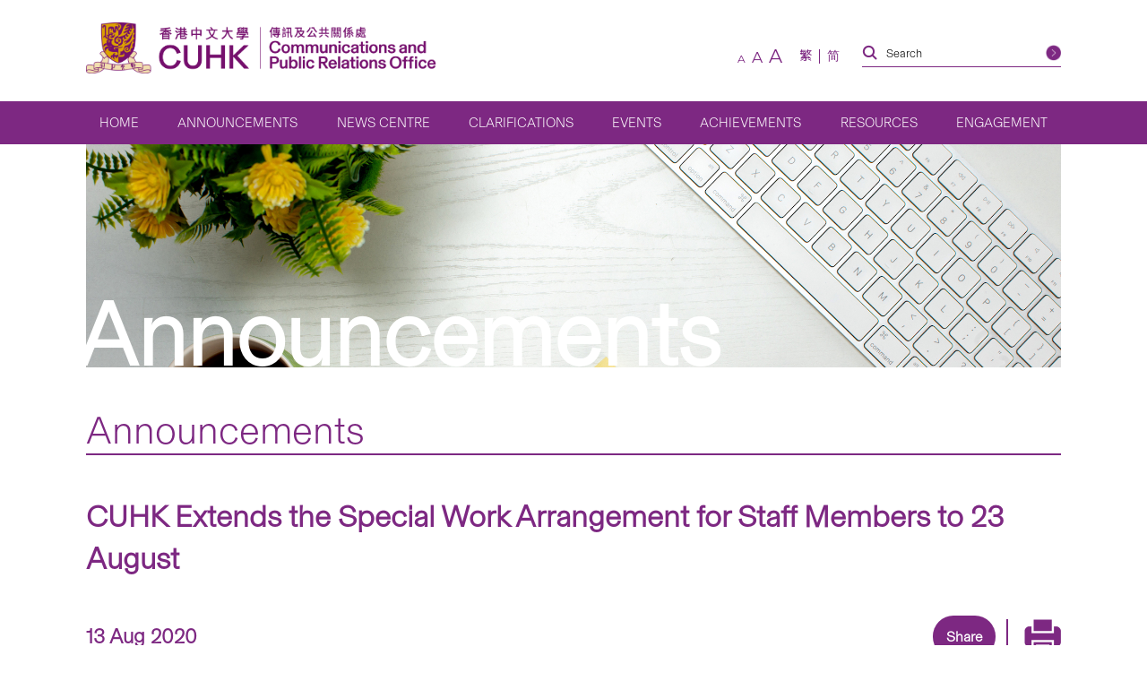

--- FILE ---
content_type: text/html; charset=UTF-8
request_url: https://www.cpr.cuhk.edu.hk/en/announcement/cuhk-extends-the-special-work-arrangement-for-staff-members-to-23-august/
body_size: 15643
content:

<!DOCTYPE html>
<html class="en_US" lang="en" xml:lang="en">
<head>
  <!-- Google Tag Manager -->
  <script>(function(w,d,s,l,i){w[l]=w[l]||[];w[l].push({'gtm.start':
  new Date().getTime(),event:'gtm.js'});var f=d.getElementsByTagName(s)[0],
  j=d.createElement(s),dl=l!='dataLayer'?'&l='+l:'';j.async=true;j.src=
  'https://www.googletagmanager.com/gtm.js?id='+i+dl;f.parentNode.insertBefore(j,f);
  })(window,document,'script','dataLayer','GTM-TRXVPRSC');</script>
  <!-- End Google Tag Manager -->
  <meta charset="utf-8" />
  <meta name="viewport" content="width=device-width,initial-scale=1,user-scalable=1" />
  <meta name="robots" content="index,follow" />
  <meta name="google-site-verification" content="SeOOjh20dpPjEVmWVO4KTW0LONK21bKs7Du8oyd3l_k" />
  <meta name="format-detection" content="telephone=no" />
  <title>CUHK Extends the Special Work Arrangement for Staff Members to 23 August | CUHK Communications and Public Relations Office</title>
  <meta property="og:image" content="https://www.cpr.cuhk.edu.hk/wp-content/themes/customtheme/images/campus_default_share.jpg" /><meta property="og:site_name" content="CUHK Extends the Special Work Arrangement for Staff Members to 23 August | CUHK Communications and Public Relations Office" />
<meta property="og:title" content="CUHK Extends the Special Work Arrangement for Staff Members to 23 August | CUHK Communications and Public Relations Office" />
<meta property="og:url" content="https://www.cpr.cuhk.edu.hk/en/announcement/cuhk-extends-the-special-work-arrangement-for-staff-members-to-23-august/" />
  <meta name="description" content="The Chinese University of Hong Kong (CUHK) announces today (13 August) that the special work arrangement for staff members will be extended to 23 August. The University will continue to closely monitor the situation and make announcement on the latest work arrangement as appropriate." />
<meta property="og:description" content="The Chinese University of Hong Kong (CUHK) announces today (13 August) that the special work arrangement for staff members will be extended to 23 August. The University will continue to closely monitor the situation and make announcement on the latest work arrangement as appropriate." />
  <meta property="og:type" content="article">
<meta name="twitter:title" content="CUHK Extends the Special Work Arrangement for Staff Members to 23 August | CUHK Communications and Public Relations Office" />
<meta name="twitter:url" content="https://www.cpr.cuhk.edu.hk" />
  <link rel="icon" href="https://www.cpr.cuhk.edu.hk/favicon.ico">
<link rel="apple-touch-icon" sizes="180x180" href="https://www.cpr.cuhk.edu.hk/wp-content/themes/customtheme/images/fav-icons/apple-touch-icon.png">
<link rel="icon" type="image/png" sizes="512x512" href="https://www.cpr.cuhk.edu.hk/wp-content/themes/customtheme/images/fav-icons/android-chrome-512x512.png">
<link rel="icon" type="image/png" sizes="192x192" href="https://www.cpr.cuhk.edu.hk/wp-content/themes/customtheme/images/fav-icons/android-chrome-192x192.png">
<link rel="icon" type="image/png" sizes="32x32" href="https://www.cpr.cuhk.edu.hk/wp-content/themes/customtheme/images/fav-icons/favicon-32x32.png">
<link rel="icon" type="image/png" sizes="16x16" href="https://www.cpr.cuhk.edu.hk/wp-content/themes/customtheme/images/fav-icons/favicon-16x16.png">  <script>siteurl="https://www.cpr.cuhk.edu.hk"; linkurl="https://www.cpr.cuhk.edu.hk/wp-admin/admin-ajax.php"; nonce="3b2b364384"; pageurl="http://www.cpr.cuhk.edu.hk/en/announcement/cuhk-extends-the-special-work-arrangement-for-staff-members-to-23-august/"</script>  <meta name='robots' content='max-image-preview:large' />
	<style>img:is([sizes="auto" i], [sizes^="auto," i]) { contain-intrinsic-size: 3000px 1500px }</style>
	<link rel='dns-prefetch' href='//www.googletagmanager.com' />
<link rel='dns-prefetch' href='//fonts.googleapis.com' />
<script type="text/javascript">
/* <![CDATA[ */
window._wpemojiSettings = {"baseUrl":"https:\/\/s.w.org\/images\/core\/emoji\/16.0.1\/72x72\/","ext":".png","svgUrl":"https:\/\/s.w.org\/images\/core\/emoji\/16.0.1\/svg\/","svgExt":".svg","source":{"concatemoji":"https:\/\/www.cpr.cuhk.edu.hk\/wp-includes\/js\/wp-emoji-release.min.js?ver=6.8.3"}};
/*! This file is auto-generated */
!function(s,n){var o,i,e;function c(e){try{var t={supportTests:e,timestamp:(new Date).valueOf()};sessionStorage.setItem(o,JSON.stringify(t))}catch(e){}}function p(e,t,n){e.clearRect(0,0,e.canvas.width,e.canvas.height),e.fillText(t,0,0);var t=new Uint32Array(e.getImageData(0,0,e.canvas.width,e.canvas.height).data),a=(e.clearRect(0,0,e.canvas.width,e.canvas.height),e.fillText(n,0,0),new Uint32Array(e.getImageData(0,0,e.canvas.width,e.canvas.height).data));return t.every(function(e,t){return e===a[t]})}function u(e,t){e.clearRect(0,0,e.canvas.width,e.canvas.height),e.fillText(t,0,0);for(var n=e.getImageData(16,16,1,1),a=0;a<n.data.length;a++)if(0!==n.data[a])return!1;return!0}function f(e,t,n,a){switch(t){case"flag":return n(e,"\ud83c\udff3\ufe0f\u200d\u26a7\ufe0f","\ud83c\udff3\ufe0f\u200b\u26a7\ufe0f")?!1:!n(e,"\ud83c\udde8\ud83c\uddf6","\ud83c\udde8\u200b\ud83c\uddf6")&&!n(e,"\ud83c\udff4\udb40\udc67\udb40\udc62\udb40\udc65\udb40\udc6e\udb40\udc67\udb40\udc7f","\ud83c\udff4\u200b\udb40\udc67\u200b\udb40\udc62\u200b\udb40\udc65\u200b\udb40\udc6e\u200b\udb40\udc67\u200b\udb40\udc7f");case"emoji":return!a(e,"\ud83e\udedf")}return!1}function g(e,t,n,a){var r="undefined"!=typeof WorkerGlobalScope&&self instanceof WorkerGlobalScope?new OffscreenCanvas(300,150):s.createElement("canvas"),o=r.getContext("2d",{willReadFrequently:!0}),i=(o.textBaseline="top",o.font="600 32px Arial",{});return e.forEach(function(e){i[e]=t(o,e,n,a)}),i}function t(e){var t=s.createElement("script");t.src=e,t.defer=!0,s.head.appendChild(t)}"undefined"!=typeof Promise&&(o="wpEmojiSettingsSupports",i=["flag","emoji"],n.supports={everything:!0,everythingExceptFlag:!0},e=new Promise(function(e){s.addEventListener("DOMContentLoaded",e,{once:!0})}),new Promise(function(t){var n=function(){try{var e=JSON.parse(sessionStorage.getItem(o));if("object"==typeof e&&"number"==typeof e.timestamp&&(new Date).valueOf()<e.timestamp+604800&&"object"==typeof e.supportTests)return e.supportTests}catch(e){}return null}();if(!n){if("undefined"!=typeof Worker&&"undefined"!=typeof OffscreenCanvas&&"undefined"!=typeof URL&&URL.createObjectURL&&"undefined"!=typeof Blob)try{var e="postMessage("+g.toString()+"("+[JSON.stringify(i),f.toString(),p.toString(),u.toString()].join(",")+"));",a=new Blob([e],{type:"text/javascript"}),r=new Worker(URL.createObjectURL(a),{name:"wpTestEmojiSupports"});return void(r.onmessage=function(e){c(n=e.data),r.terminate(),t(n)})}catch(e){}c(n=g(i,f,p,u))}t(n)}).then(function(e){for(var t in e)n.supports[t]=e[t],n.supports.everything=n.supports.everything&&n.supports[t],"flag"!==t&&(n.supports.everythingExceptFlag=n.supports.everythingExceptFlag&&n.supports[t]);n.supports.everythingExceptFlag=n.supports.everythingExceptFlag&&!n.supports.flag,n.DOMReady=!1,n.readyCallback=function(){n.DOMReady=!0}}).then(function(){return e}).then(function(){var e;n.supports.everything||(n.readyCallback(),(e=n.source||{}).concatemoji?t(e.concatemoji):e.wpemoji&&e.twemoji&&(t(e.twemoji),t(e.wpemoji)))}))}((window,document),window._wpemojiSettings);
/* ]]> */
</script>
<link rel='stylesheet' id='montserrat_css-css' href='https://fonts.googleapis.com/css?family=Montserrat%3A300%2C400%2C500%2C600%2C700%2C800%2C900&#038;display=swap&#038;ver=6.8.3' type='text/css' media='all' />
<link rel='stylesheet' id='tc_css-css' href='https://fonts.googleapis.com/css2?family=Noto+Sans+TC%3Awght%40300%3B400%3B700&#038;display=swap&#038;ver=6.8.3' type='text/css' media='all' />
<link rel='stylesheet' id='reset_css-css' href='https://www.cpr.cuhk.edu.hk/wp-content/themes/customtheme/css/reset.css?ver=6.8.3' type='text/css' media='all' />
<link rel='stylesheet' id='default_css-css' href='https://www.cpr.cuhk.edu.hk/wp-content/themes/customtheme/css/default.css?ver=6.8.3' type='text/css' media='all' />
<link rel='stylesheet' id='bxslider_css-css' href='https://www.cpr.cuhk.edu.hk/wp-content/themes/customtheme/css/jquery.bxslider.custom.css?ver=6.8.3' type='text/css' media='all' />
<link rel='stylesheet' id='fancybox_css-css' href='https://www.cpr.cuhk.edu.hk/wp-content/themes/customtheme/css/jquery.fancybox.min.css?ver=6.8.3' type='text/css' media='all' />
<link rel='stylesheet' id='general_css-css' href='https://www.cpr.cuhk.edu.hk/wp-content/themes/customtheme/css/general.css?ver=6.8.3' type='text/css' media='all' />
<link rel='stylesheet' id='main_css-css' href='https://www.cpr.cuhk.edu.hk/wp-content/themes/customtheme/style.css?ver=1750392508' type='text/css' media='all' />
<link rel='stylesheet' id='mobile_css-css' href='https://www.cpr.cuhk.edu.hk/wp-content/themes/customtheme/mobile.css?ver=1750392559' type='text/css' media='screen' />
<link rel='stylesheet' id='print_css-css' href='https://www.cpr.cuhk.edu.hk/wp-content/themes/customtheme/print.css?ver=1639471920' type='text/css' media='print' />
<link rel='stylesheet' id='extra_css-css' href='https://www.cpr.cuhk.edu.hk/wp-content/themes/customtheme/extra.css?ver=1733802672' type='text/css' media='all' />
<style id='wp-emoji-styles-inline-css' type='text/css'>

	img.wp-smiley, img.emoji {
		display: inline !important;
		border: none !important;
		box-shadow: none !important;
		height: 1em !important;
		width: 1em !important;
		margin: 0 0.07em !important;
		vertical-align: -0.1em !important;
		background: none !important;
		padding: 0 !important;
	}
</style>
<link rel='stylesheet' id='wp-block-library-css' href='https://www.cpr.cuhk.edu.hk/wp-includes/css/dist/block-library/style.min.css?ver=6.8.3' type='text/css' media='all' />
<style id='classic-theme-styles-inline-css' type='text/css'>
/*! This file is auto-generated */
.wp-block-button__link{color:#fff;background-color:#32373c;border-radius:9999px;box-shadow:none;text-decoration:none;padding:calc(.667em + 2px) calc(1.333em + 2px);font-size:1.125em}.wp-block-file__button{background:#32373c;color:#fff;text-decoration:none}
</style>
<style id='global-styles-inline-css' type='text/css'>
:root{--wp--preset--aspect-ratio--square: 1;--wp--preset--aspect-ratio--4-3: 4/3;--wp--preset--aspect-ratio--3-4: 3/4;--wp--preset--aspect-ratio--3-2: 3/2;--wp--preset--aspect-ratio--2-3: 2/3;--wp--preset--aspect-ratio--16-9: 16/9;--wp--preset--aspect-ratio--9-16: 9/16;--wp--preset--color--black: #000000;--wp--preset--color--cyan-bluish-gray: #abb8c3;--wp--preset--color--white: #ffffff;--wp--preset--color--pale-pink: #f78da7;--wp--preset--color--vivid-red: #cf2e2e;--wp--preset--color--luminous-vivid-orange: #ff6900;--wp--preset--color--luminous-vivid-amber: #fcb900;--wp--preset--color--light-green-cyan: #7bdcb5;--wp--preset--color--vivid-green-cyan: #00d084;--wp--preset--color--pale-cyan-blue: #8ed1fc;--wp--preset--color--vivid-cyan-blue: #0693e3;--wp--preset--color--vivid-purple: #9b51e0;--wp--preset--gradient--vivid-cyan-blue-to-vivid-purple: linear-gradient(135deg,rgba(6,147,227,1) 0%,rgb(155,81,224) 100%);--wp--preset--gradient--light-green-cyan-to-vivid-green-cyan: linear-gradient(135deg,rgb(122,220,180) 0%,rgb(0,208,130) 100%);--wp--preset--gradient--luminous-vivid-amber-to-luminous-vivid-orange: linear-gradient(135deg,rgba(252,185,0,1) 0%,rgba(255,105,0,1) 100%);--wp--preset--gradient--luminous-vivid-orange-to-vivid-red: linear-gradient(135deg,rgba(255,105,0,1) 0%,rgb(207,46,46) 100%);--wp--preset--gradient--very-light-gray-to-cyan-bluish-gray: linear-gradient(135deg,rgb(238,238,238) 0%,rgb(169,184,195) 100%);--wp--preset--gradient--cool-to-warm-spectrum: linear-gradient(135deg,rgb(74,234,220) 0%,rgb(151,120,209) 20%,rgb(207,42,186) 40%,rgb(238,44,130) 60%,rgb(251,105,98) 80%,rgb(254,248,76) 100%);--wp--preset--gradient--blush-light-purple: linear-gradient(135deg,rgb(255,206,236) 0%,rgb(152,150,240) 100%);--wp--preset--gradient--blush-bordeaux: linear-gradient(135deg,rgb(254,205,165) 0%,rgb(254,45,45) 50%,rgb(107,0,62) 100%);--wp--preset--gradient--luminous-dusk: linear-gradient(135deg,rgb(255,203,112) 0%,rgb(199,81,192) 50%,rgb(65,88,208) 100%);--wp--preset--gradient--pale-ocean: linear-gradient(135deg,rgb(255,245,203) 0%,rgb(182,227,212) 50%,rgb(51,167,181) 100%);--wp--preset--gradient--electric-grass: linear-gradient(135deg,rgb(202,248,128) 0%,rgb(113,206,126) 100%);--wp--preset--gradient--midnight: linear-gradient(135deg,rgb(2,3,129) 0%,rgb(40,116,252) 100%);--wp--preset--font-size--small: 13px;--wp--preset--font-size--medium: 20px;--wp--preset--font-size--large: 36px;--wp--preset--font-size--x-large: 42px;--wp--preset--spacing--20: 0.44rem;--wp--preset--spacing--30: 0.67rem;--wp--preset--spacing--40: 1rem;--wp--preset--spacing--50: 1.5rem;--wp--preset--spacing--60: 2.25rem;--wp--preset--spacing--70: 3.38rem;--wp--preset--spacing--80: 5.06rem;--wp--preset--shadow--natural: 6px 6px 9px rgba(0, 0, 0, 0.2);--wp--preset--shadow--deep: 12px 12px 50px rgba(0, 0, 0, 0.4);--wp--preset--shadow--sharp: 6px 6px 0px rgba(0, 0, 0, 0.2);--wp--preset--shadow--outlined: 6px 6px 0px -3px rgba(255, 255, 255, 1), 6px 6px rgba(0, 0, 0, 1);--wp--preset--shadow--crisp: 6px 6px 0px rgba(0, 0, 0, 1);}:where(.is-layout-flex){gap: 0.5em;}:where(.is-layout-grid){gap: 0.5em;}body .is-layout-flex{display: flex;}.is-layout-flex{flex-wrap: wrap;align-items: center;}.is-layout-flex > :is(*, div){margin: 0;}body .is-layout-grid{display: grid;}.is-layout-grid > :is(*, div){margin: 0;}:where(.wp-block-columns.is-layout-flex){gap: 2em;}:where(.wp-block-columns.is-layout-grid){gap: 2em;}:where(.wp-block-post-template.is-layout-flex){gap: 1.25em;}:where(.wp-block-post-template.is-layout-grid){gap: 1.25em;}.has-black-color{color: var(--wp--preset--color--black) !important;}.has-cyan-bluish-gray-color{color: var(--wp--preset--color--cyan-bluish-gray) !important;}.has-white-color{color: var(--wp--preset--color--white) !important;}.has-pale-pink-color{color: var(--wp--preset--color--pale-pink) !important;}.has-vivid-red-color{color: var(--wp--preset--color--vivid-red) !important;}.has-luminous-vivid-orange-color{color: var(--wp--preset--color--luminous-vivid-orange) !important;}.has-luminous-vivid-amber-color{color: var(--wp--preset--color--luminous-vivid-amber) !important;}.has-light-green-cyan-color{color: var(--wp--preset--color--light-green-cyan) !important;}.has-vivid-green-cyan-color{color: var(--wp--preset--color--vivid-green-cyan) !important;}.has-pale-cyan-blue-color{color: var(--wp--preset--color--pale-cyan-blue) !important;}.has-vivid-cyan-blue-color{color: var(--wp--preset--color--vivid-cyan-blue) !important;}.has-vivid-purple-color{color: var(--wp--preset--color--vivid-purple) !important;}.has-black-background-color{background-color: var(--wp--preset--color--black) !important;}.has-cyan-bluish-gray-background-color{background-color: var(--wp--preset--color--cyan-bluish-gray) !important;}.has-white-background-color{background-color: var(--wp--preset--color--white) !important;}.has-pale-pink-background-color{background-color: var(--wp--preset--color--pale-pink) !important;}.has-vivid-red-background-color{background-color: var(--wp--preset--color--vivid-red) !important;}.has-luminous-vivid-orange-background-color{background-color: var(--wp--preset--color--luminous-vivid-orange) !important;}.has-luminous-vivid-amber-background-color{background-color: var(--wp--preset--color--luminous-vivid-amber) !important;}.has-light-green-cyan-background-color{background-color: var(--wp--preset--color--light-green-cyan) !important;}.has-vivid-green-cyan-background-color{background-color: var(--wp--preset--color--vivid-green-cyan) !important;}.has-pale-cyan-blue-background-color{background-color: var(--wp--preset--color--pale-cyan-blue) !important;}.has-vivid-cyan-blue-background-color{background-color: var(--wp--preset--color--vivid-cyan-blue) !important;}.has-vivid-purple-background-color{background-color: var(--wp--preset--color--vivid-purple) !important;}.has-black-border-color{border-color: var(--wp--preset--color--black) !important;}.has-cyan-bluish-gray-border-color{border-color: var(--wp--preset--color--cyan-bluish-gray) !important;}.has-white-border-color{border-color: var(--wp--preset--color--white) !important;}.has-pale-pink-border-color{border-color: var(--wp--preset--color--pale-pink) !important;}.has-vivid-red-border-color{border-color: var(--wp--preset--color--vivid-red) !important;}.has-luminous-vivid-orange-border-color{border-color: var(--wp--preset--color--luminous-vivid-orange) !important;}.has-luminous-vivid-amber-border-color{border-color: var(--wp--preset--color--luminous-vivid-amber) !important;}.has-light-green-cyan-border-color{border-color: var(--wp--preset--color--light-green-cyan) !important;}.has-vivid-green-cyan-border-color{border-color: var(--wp--preset--color--vivid-green-cyan) !important;}.has-pale-cyan-blue-border-color{border-color: var(--wp--preset--color--pale-cyan-blue) !important;}.has-vivid-cyan-blue-border-color{border-color: var(--wp--preset--color--vivid-cyan-blue) !important;}.has-vivid-purple-border-color{border-color: var(--wp--preset--color--vivid-purple) !important;}.has-vivid-cyan-blue-to-vivid-purple-gradient-background{background: var(--wp--preset--gradient--vivid-cyan-blue-to-vivid-purple) !important;}.has-light-green-cyan-to-vivid-green-cyan-gradient-background{background: var(--wp--preset--gradient--light-green-cyan-to-vivid-green-cyan) !important;}.has-luminous-vivid-amber-to-luminous-vivid-orange-gradient-background{background: var(--wp--preset--gradient--luminous-vivid-amber-to-luminous-vivid-orange) !important;}.has-luminous-vivid-orange-to-vivid-red-gradient-background{background: var(--wp--preset--gradient--luminous-vivid-orange-to-vivid-red) !important;}.has-very-light-gray-to-cyan-bluish-gray-gradient-background{background: var(--wp--preset--gradient--very-light-gray-to-cyan-bluish-gray) !important;}.has-cool-to-warm-spectrum-gradient-background{background: var(--wp--preset--gradient--cool-to-warm-spectrum) !important;}.has-blush-light-purple-gradient-background{background: var(--wp--preset--gradient--blush-light-purple) !important;}.has-blush-bordeaux-gradient-background{background: var(--wp--preset--gradient--blush-bordeaux) !important;}.has-luminous-dusk-gradient-background{background: var(--wp--preset--gradient--luminous-dusk) !important;}.has-pale-ocean-gradient-background{background: var(--wp--preset--gradient--pale-ocean) !important;}.has-electric-grass-gradient-background{background: var(--wp--preset--gradient--electric-grass) !important;}.has-midnight-gradient-background{background: var(--wp--preset--gradient--midnight) !important;}.has-small-font-size{font-size: var(--wp--preset--font-size--small) !important;}.has-medium-font-size{font-size: var(--wp--preset--font-size--medium) !important;}.has-large-font-size{font-size: var(--wp--preset--font-size--large) !important;}.has-x-large-font-size{font-size: var(--wp--preset--font-size--x-large) !important;}
:where(.wp-block-post-template.is-layout-flex){gap: 1.25em;}:where(.wp-block-post-template.is-layout-grid){gap: 1.25em;}
:where(.wp-block-columns.is-layout-flex){gap: 2em;}:where(.wp-block-columns.is-layout-grid){gap: 2em;}
:root :where(.wp-block-pullquote){font-size: 1.5em;line-height: 1.6;}
</style>
<link rel='stylesheet' id='contact-form-7-css' href='https://www.cpr.cuhk.edu.hk/wp-content/plugins/contact-form-7/includes/css/styles.css?ver=6.1' type='text/css' media='all' />
<style id='contact-form-7-inline-css' type='text/css'>
.wpcf7 .wpcf7-recaptcha iframe {margin-bottom: 0;}.wpcf7 .wpcf7-recaptcha[data-align="center"] > div {margin: 0 auto;}.wpcf7 .wpcf7-recaptcha[data-align="right"] > div {margin: 0 0 0 auto;}
</style>
<link rel='stylesheet' id='page-list-style-css' href='https://www.cpr.cuhk.edu.hk/wp-content/plugins/page-list/css/page-list.css?ver=5.7' type='text/css' media='all' />
<link rel='stylesheet' id='UserAccessManagerLoginForm-css' href='https://www.cpr.cuhk.edu.hk/wp-content/plugins/user-access-manager/assets/css/uamLoginForm.css?ver=2.2.25' type='text/css' media='screen' />
<style id='akismet-widget-style-inline-css' type='text/css'>

			.a-stats {
				--akismet-color-mid-green: #357b49;
				--akismet-color-white: #fff;
				--akismet-color-light-grey: #f6f7f7;

				max-width: 350px;
				width: auto;
			}

			.a-stats * {
				all: unset;
				box-sizing: border-box;
			}

			.a-stats strong {
				font-weight: 600;
			}

			.a-stats a.a-stats__link,
			.a-stats a.a-stats__link:visited,
			.a-stats a.a-stats__link:active {
				background: var(--akismet-color-mid-green);
				border: none;
				box-shadow: none;
				border-radius: 8px;
				color: var(--akismet-color-white);
				cursor: pointer;
				display: block;
				font-family: -apple-system, BlinkMacSystemFont, 'Segoe UI', 'Roboto', 'Oxygen-Sans', 'Ubuntu', 'Cantarell', 'Helvetica Neue', sans-serif;
				font-weight: 500;
				padding: 12px;
				text-align: center;
				text-decoration: none;
				transition: all 0.2s ease;
			}

			/* Extra specificity to deal with TwentyTwentyOne focus style */
			.widget .a-stats a.a-stats__link:focus {
				background: var(--akismet-color-mid-green);
				color: var(--akismet-color-white);
				text-decoration: none;
			}

			.a-stats a.a-stats__link:hover {
				filter: brightness(110%);
				box-shadow: 0 4px 12px rgba(0, 0, 0, 0.06), 0 0 2px rgba(0, 0, 0, 0.16);
			}

			.a-stats .count {
				color: var(--akismet-color-white);
				display: block;
				font-size: 1.5em;
				line-height: 1.4;
				padding: 0 13px;
				white-space: nowrap;
			}
		
</style>
<link rel='stylesheet' id='heateor_sss_frontend_css-css' href='https://www.cpr.cuhk.edu.hk/wp-content/plugins/sassy-social-share/public/css/sassy-social-share-public.css?ver=3.3.76' type='text/css' media='all' />
<style id='heateor_sss_frontend_css-inline-css' type='text/css'>
.heateor_sss_button_instagram span.heateor_sss_svg,a.heateor_sss_instagram span.heateor_sss_svg{background:radial-gradient(circle at 30% 107%,#fdf497 0,#fdf497 5%,#fd5949 45%,#d6249f 60%,#285aeb 90%)}div.heateor_sss_horizontal_sharing a.heateor_sss_button_instagram span{background:#6e1e6f;!important;}div.heateor_sss_standard_follow_icons_container a.heateor_sss_button_instagram span{background:#6e1e6f;}div.heateor_sss_vertical_sharing  a.heateor_sss_button_instagram span{background:#6e1e6f;!important;}div.heateor_sss_floating_follow_icons_container a.heateor_sss_button_instagram span{background:#6e1e6f;}.heateor_sss_horizontal_sharing .heateor_sss_svg,.heateor_sss_standard_follow_icons_container .heateor_sss_svg{background-color:#6e1e6f;!important;background:#6e1e6f;!important;color:#fff;border-width:0px;border-style:solid;border-color:transparent}.heateor_sss_horizontal_sharing .heateorSssTCBackground{color:#666}.heateor_sss_horizontal_sharing span.heateor_sss_svg:hover,.heateor_sss_standard_follow_icons_container span.heateor_sss_svg:hover{border-color:transparent;}.heateor_sss_vertical_sharing span.heateor_sss_svg,.heateor_sss_floating_follow_icons_container span.heateor_sss_svg{background-color:#6e1e6f;!important;background:#6e1e6f;!important;color:#fff;border-width:0px;border-style:solid;border-color:transparent;}.heateor_sss_vertical_sharing .heateorSssTCBackground{color:#666;}.heateor_sss_vertical_sharing span.heateor_sss_svg:hover,.heateor_sss_floating_follow_icons_container span.heateor_sss_svg:hover{border-color:transparent;}@media screen and (max-width:783px) {.heateor_sss_vertical_sharing{display:none!important}}div.heateor_sss_mobile_footer{display:none;}@media screen and (max-width:783px){div.heateor_sss_bottom_sharing .heateorSssTCBackground{background-color:white}div.heateor_sss_bottom_sharing{width:100%!important;left:0!important;}div.heateor_sss_bottom_sharing a{width:12.5% !important;}div.heateor_sss_bottom_sharing .heateor_sss_svg{width: 100% !important;}div.heateor_sss_bottom_sharing div.heateorSssTotalShareCount{font-size:1em!important;line-height:29.4px!important}div.heateor_sss_bottom_sharing div.heateorSssTotalShareText{font-size:.7em!important;line-height:0px!important}div.heateor_sss_mobile_footer{display:block;height:42px;}.heateor_sss_bottom_sharing{padding:0!important;display:block!important;width:auto!important;bottom:-2px!important;top: auto!important;}.heateor_sss_bottom_sharing .heateor_sss_square_count{line-height:inherit;}.heateor_sss_bottom_sharing .heateorSssSharingArrow{display:none;}.heateor_sss_bottom_sharing .heateorSssTCBackground{margin-right:1.1em!important}}div.heateor_sss_sharing_title{text-align:center}div.heateor_sss_sharing_ul{width:100%;text-align:center;}div.heateor_sss_horizontal_sharing div.heateor_sss_sharing_ul a{float:none!important;display:inline-block;}
</style>
<link rel='stylesheet' id='cf7cf-style-css' href='https://www.cpr.cuhk.edu.hk/wp-content/plugins/cf7-conditional-fields/style.css?ver=2.6' type='text/css' media='all' />
<script type="text/javascript" src="https://www.cpr.cuhk.edu.hk/wp-includes/js/jquery/jquery.min.js?ver=3.7.1" id="jquery-core-js"></script>
<script type="text/javascript" src="https://www.cpr.cuhk.edu.hk/wp-includes/js/jquery/jquery-migrate.min.js?ver=3.4.1" id="jquery-migrate-js"></script>

<!-- Google tag (gtag.js) snippet added by Site Kit -->

<!-- Google Analytics snippet added by Site Kit -->
<script type="text/javascript" src="https://www.googletagmanager.com/gtag/js?id=GT-TQTHKZ9" id="google_gtagjs-js" async></script>
<script type="text/javascript" id="google_gtagjs-js-after">
/* <![CDATA[ */
window.dataLayer = window.dataLayer || [];function gtag(){dataLayer.push(arguments);}
gtag("set","linker",{"domains":["www.cpr.cuhk.edu.hk"]});
gtag("js", new Date());
gtag("set", "developer_id.dZTNiMT", true);
gtag("config", "GT-TQTHKZ9");
 window._googlesitekit = window._googlesitekit || {}; window._googlesitekit.throttledEvents = []; window._googlesitekit.gtagEvent = (name, data) => { var key = JSON.stringify( { name, data } ); if ( !! window._googlesitekit.throttledEvents[ key ] ) { return; } window._googlesitekit.throttledEvents[ key ] = true; setTimeout( () => { delete window._googlesitekit.throttledEvents[ key ]; }, 5 ); gtag( "event", name, { ...data, event_source: "site-kit" } ); }; 
/* ]]> */
</script>

<!-- End Google tag (gtag.js) snippet added by Site Kit -->
<link rel="https://api.w.org/" href="https://www.cpr.cuhk.edu.hk/en/wp-json/" /><link rel="alternate" title="JSON" type="application/json" href="https://www.cpr.cuhk.edu.hk/en/wp-json/wp/v2/announcement/51131" /><link rel="EditURI" type="application/rsd+xml" title="RSD" href="https://www.cpr.cuhk.edu.hk/xmlrpc.php?rsd" />

<link rel="canonical" href="https://www.cpr.cuhk.edu.hk/en/announcement/cuhk-extends-the-special-work-arrangement-for-staff-members-to-23-august/" />
<link rel='shortlink' href='https://www.cpr.cuhk.edu.hk/en/?p=51131' />
<link rel="alternate" title="oEmbed (JSON)" type="application/json+oembed" href="https://www.cpr.cuhk.edu.hk/en/wp-json/oembed/1.0/embed?url=https%3A%2F%2Fwww.cpr.cuhk.edu.hk%2Fen%2Fannouncement%2Fcuhk-extends-the-special-work-arrangement-for-staff-members-to-23-august%2F" />
<link rel="alternate" title="oEmbed (XML)" type="text/xml+oembed" href="https://www.cpr.cuhk.edu.hk/en/wp-json/oembed/1.0/embed?url=https%3A%2F%2Fwww.cpr.cuhk.edu.hk%2Fen%2Fannouncement%2Fcuhk-extends-the-special-work-arrangement-for-staff-members-to-23-august%2F&#038;format=xml" />
<meta name="generator" content="Site Kit by Google 1.156.0" /><script type="text/javascript">
	window._se_plugin_version = '8.2';
</script>
<style>
.qtranxs_flag_tc {background-image: url(https://www.cpr.cuhk.edu.hk/wp-content/plugins/qtranslate-xt-master/flags/hk.png); background-repeat: no-repeat;}
.qtranxs_flag_en {background-image: url(https://www.cpr.cuhk.edu.hk/wp-content/plugins/qtranslate-xt-master/flags/gb.png); background-repeat: no-repeat;}
.qtranxs_flag_sc {background-image: url(https://www.cpr.cuhk.edu.hk/wp-content/plugins/qtranslate-xt-master/flags/cn.png); background-repeat: no-repeat;}
</style>
<link hreflang="tc" href="https://www.cpr.cuhk.edu.hk/tc/announcement/cuhk-extends-the-special-work-arrangement-for-staff-members-to-23-august/" rel="alternate" />
<link hreflang="en" href="https://www.cpr.cuhk.edu.hk/en/announcement/cuhk-extends-the-special-work-arrangement-for-staff-members-to-23-august/" rel="alternate" />
<link hreflang="sc" href="https://www.cpr.cuhk.edu.hk/sc/announcement/cuhk-extends-the-special-work-arrangement-for-staff-members-to-23-august/" rel="alternate" />
<link hreflang="x-default" href="https://www.cpr.cuhk.edu.hk/en/announcement/cuhk-extends-the-special-work-arrangement-for-staff-members-to-23-august/" rel="alternate" />
<meta name="generator" content="qTranslate-XT 3.16.0.dev.0" />
<meta name="google-site-verification" content="0CgtTGr5GyJJ3QdYK_GmJGTrOKjnL6nes7GOT62oYPk">  <!-- Meta Pixel Code -->
    <script>
    !function(f,b,e,v,n,t,s)
    {if(f.fbq)return;n=f.fbq=function(){n.callMethod?
    n.callMethod.apply(n,arguments):n.queue.push(arguments)};
    if(!f._fbq)f._fbq=n;n.push=n;n.loaded=!0;n.version='2.0';
    n.queue=[];t=b.createElement(e);t.async=!0;
    t.src=v;s=b.getElementsByTagName(e)[0];
    s.parentNode.insertBefore(t,s)}(window, document,'script',
    'https://connect.facebook.net/en_US/fbevents.js');
    fbq('init', '952502519294408');
    fbq('track', 'PageView');
    </script>
    <noscript><img height="1" width="1" style="display:none"
    src="https://www.facebook.com/tr?id=952502519294408&ev=PageView&noscript=1"
    /></noscript>
  <!-- End Meta Pixel Code -->
</head>

<body class="wp-singular announcement-template-default single single-announcement postid-51131 wp-theme-customtheme locale-en-us">
  <!-- Google Tag Manager (noscript) -->
  <noscript><iframe src="https://www.googletagmanager.com/ns.html?id=GTM-TRXVPRSC" height="0" width="0" style="display:none;visibility:hidden"></iframe></noscript>
  <!-- End Google Tag Manager (noscript) -->
  <div class="main-menu-mask"></div>
  <div class="container">
    
    
    <div class="header">
      <a title="Skip to Content" class="skip-link" href="#main">Skip to Content</a>
      <div class="header-mask"></div>
      <div class="header-top">
        <div class="header-top-wrapper wrapper">
          <div class="header-top-left test">
            <a title="The Chinese University of Hong Kong" class="header-logo-1" href="https://www.cuhk.edu.hk/english/index.html"><img src="https://www.cpr.cuhk.edu.hk/wp-content/uploads/logoR_CUHK-1.png" alt="The Chinese University of Hong Kong" /></a>			                 
            <a title="https://www.cpr.cuhk.edu.hk/" class="header-logo-2" href="https://www.cpr.cuhk.edu.hk/"><img src="https://www.cpr.cuhk.edu.hk/wp-content/uploads/icons/logoR_CPRO.png" alt="https://www.cpr.cuhk.edu.hk/" /></a>          </div>
          <div class="header-top-right">
          <div class="main-menu-button">
                                            <div class="main-menu-button-inner">
                                                <span></span>
                                                <span></span>
                                                <span></span>
                                            </div>
                                        </div>
            <div class="header-corner">
                              <div class="header-social-icons social-icons">
                                                            <a title="Facebook" class="social-icon" href="https://www.facebook.com/CUHKofficial" style="background-image:url(https://www.cpr.cuhk.edu.hk/wp-content/uploads/icons/facebook.png);"><span class="description">Facebook</span></a>
                                                                                <a title="Instagram" class="social-icon" href="https://www.instagram.com/thechineseuniversityofhongkong/" style="background-image:url(https://www.cpr.cuhk.edu.hk/wp-content/uploads/icons/instagram.png);"><span class="description">Instagram</span></a>
                                                                                <a title="Linkedin" class="social-icon" href="https://www.linkedin.com/school/the-chinese-university-of-hong-kong" style="background-image:url(https://www.cpr.cuhk.edu.hk/wp-content/uploads/icons/linkedin.png);"><span class="description">Linkedin</span></a>
                                                                                <a title="Twitter" class="social-icon" href="https://twitter.com/CUHKofficial" style="background-image:url(https://www.cpr.cuhk.edu.hk/wp-content/uploads/icons/twitter.png);"><span class="description">Twitter</span></a>
                                                                                <a title="Youtube" class="social-icon" href="https://www.youtube.com/user/CUHKchannel" style="background-image:url(https://www.cpr.cuhk.edu.hk/wp-content/uploads/icons/youtube.png);"><span class="description">Youtube</span></a>
                                                                                <a title="WeChat" class="social-icon qrcode" style="background-image:url(https://www.cpr.cuhk.edu.hk/wp-content/uploads/wechat.png);"><span class="description">Wechat</span><img src="https://www.cpr.cuhk.edu.hk/wp-content/uploads/wechat_CUHKofficial.png" alt="qrcode"></a>
                                                                                <a title="Weibo" class="social-icon" href="https://www.weibo.com/cuhkofficial" style="background-image:url(https://www.cpr.cuhk.edu.hk/wp-content/uploads/socialmedia/weibo.png);"><span class="description">Weibo</span></a>
                                                                                <a title="Xiaohongshu" class="social-icon" href="https://www.xiaohongshu.com/user/profile/64f6cdad00000000020110c9" style="background-image:url(https://www.cpr.cuhk.edu.hk/wp-content/uploads/socialmedia/xiaohongshu.png);"><span class="description">Xiaohongshu</span></a>
                                                      </div>
                            <div class="header-fontsize-switcher">
                <button title="small font size" aria-label="small font size" class="fontsize-switch small" data-size="small"><span>A</span></button>
                <button title="default font size" aria-label="default font size" class="fontsize-switch medium" data-size="medium"><span>A</span></button>
                <button title="large font size" aria-label="large font size" class="fontsize-switch large" data-size="large"><span>A</span></button>
              </div>
              <div class="header-language-switcher">
                <div class="widget widget-language-switcher-desktop">
<ul class="language-chooser language-chooser-text qtranxs_language_chooser" id="qtranslate-7-chooser">
<li class="lang-tc"><a href="https://www.cpr.cuhk.edu.hk/tc/announcement/cuhk-extends-the-special-work-arrangement-for-staff-members-to-23-august/" title="繁 (tc)" class="qtranxs_text qtranxs_text_tc"><span>繁</span></a></li>
<li class="lang-en active"><a href="https://www.cpr.cuhk.edu.hk/en/announcement/cuhk-extends-the-special-work-arrangement-for-staff-members-to-23-august/" title="ENG (en)" class="qtranxs_text qtranxs_text_en"><span>ENG</span></a></li>
<li class="lang-sc"><a href="https://www.cpr.cuhk.edu.hk/sc/announcement/cuhk-extends-the-special-work-arrangement-for-staff-members-to-23-august/" title="简 (sc)" class="qtranxs_text qtranxs_text_sc"><span>简</span></a></li>
</ul><div class="qtranxs_widget_end"></div>
</div>              </div>
              <div class="header-search">
                <form class="search-form" method="get" id="searchform-1" action="https://www.cpr.cuhk.edu.hk">
                  <label for="search-1"><span>Search</span></label>
                  <input id="search-1" class="header-search-text" type="search" value="" placeholder="Search" name="s" />
                  <input class="header-search-submit" type="submit" value="Search" />
                </form>
              </div>
            </div>
          </div>
        </div>
      </div><!-- header-top -->
      <div class="header-bottom">
        <div class="header-bottom-wrapper wrapper">
          <div class="main-menu-container">
            <div class="main-menu-top">
              <div class="main-menu-corner">
                                  <div class="header-social-icons social-icons">
                                                                  <a title="Facebook" class="social-icon" href="https://www.facebook.com/CUHKofficial" style="background-image:url(https://www.cpr.cuhk.edu.hk/wp-content/uploads/icons/facebook.png);"><span class="description">Facebook</span></a>
                                                                                        <a title="Instagram" class="social-icon" href="https://www.instagram.com/thechineseuniversityofhongkong/" style="background-image:url(https://www.cpr.cuhk.edu.hk/wp-content/uploads/icons/instagram.png);"><span class="description">Instagram</span></a>
                                                                                        <a title="Linkedin" class="social-icon" href="https://www.linkedin.com/school/the-chinese-university-of-hong-kong" style="background-image:url(https://www.cpr.cuhk.edu.hk/wp-content/uploads/icons/linkedin.png);"><span class="description">Linkedin</span></a>
                                                                                        <a title="Twitter" class="social-icon" href="https://twitter.com/CUHKofficial" style="background-image:url(https://www.cpr.cuhk.edu.hk/wp-content/uploads/icons/twitter.png);"><span class="description">Twitter</span></a>
                                                                                        <a title="Youtube" class="social-icon" href="https://www.youtube.com/user/CUHKchannel" style="background-image:url(https://www.cpr.cuhk.edu.hk/wp-content/uploads/icons/youtube.png);"><span class="description">Youtube</span></a>
                                                                                        <a title="WeChat" class="social-icon qrcode" href="" style="background-image:url(https://www.cpr.cuhk.edu.hk/wp-content/uploads/wechat.png);"><span class="description">Wechat</span><img src="https://www.cpr.cuhk.edu.hk/wp-content/uploads/wechat_CUHKofficial.png" alt="qrcode"></a>
                                                                                        <a title="Weibo" class="social-icon" href="https://www.weibo.com/cuhkofficial" style="background-image:url(https://www.cpr.cuhk.edu.hk/wp-content/uploads/socialmedia/weibo.png);"><span class="description">Weibo</span></a>
                                                                                        <a title="Xiaohongshu" class="social-icon" href="https://www.xiaohongshu.com/user/profile/64f6cdad00000000020110c9" style="background-image:url(https://www.cpr.cuhk.edu.hk/wp-content/uploads/socialmedia/xiaohongshu.png);"><span class="description">Xiaohongshu</span></a>
                                                            </div>
                                <div class="header-fontsize-switcher">
                  <a title="small font size" class="fontsize-switch small" data-size="small"><span>A</span></a>
                  <a title="default font size" class="fontsize-switch medium" data-size="medium"><span>A</span></a>
                  <a title="large font size" class="fontsize-switch large" data-size="large"><span>A</span></a>
                </div>
                <div class="header-language-switcher">
                  <div class="widget widget-language-switcher-mobile">
<ul class="language-chooser language-chooser-text qtranxs_language_chooser" id="qtranslate-8-chooser">
<li class="lang-tc"><a href="https://www.cpr.cuhk.edu.hk/tc/announcement/cuhk-extends-the-special-work-arrangement-for-staff-members-to-23-august/" title="繁 (tc)" class="qtranxs_text qtranxs_text_tc"><span>繁</span></a></li>
<li class="lang-en active"><a href="https://www.cpr.cuhk.edu.hk/en/announcement/cuhk-extends-the-special-work-arrangement-for-staff-members-to-23-august/" title="ENG (en)" class="qtranxs_text qtranxs_text_en"><span>ENG</span></a></li>
<li class="lang-sc"><a href="https://www.cpr.cuhk.edu.hk/sc/announcement/cuhk-extends-the-special-work-arrangement-for-staff-members-to-23-august/" title="简 (sc)" class="qtranxs_text qtranxs_text_sc"><span>简</span></a></li>
</ul><div class="qtranxs_widget_end"></div>
</div>                </div>
                <div class="header-search">
                  <form class="search-form" method="get" id="searchform" action="https://www.cpr.cuhk.edu.hk">
                    <label for="search-mb"><span>Search</span></label>
                    <input id="search-mb" class="header-search-text" type="search" value="" placeholder="Search" name="s" />
                    <input class="header-search-submit" type="submit" value="Search" />
                  </form>
                </div>
              </div>
            </div>
            <div class="main-menu">
              <ul id="menu-main-menu" class="menu"><li id="menu-item-2579" class="menu-item menu-item-type-post_type menu-item-object-page menu-item-home menu-item-has-children menu-item-2579"><a href="https://www.cpr.cuhk.edu.hk/en/">Home</a>
<ul class="sub-menu">
	<li id="menu-item-2580" class="menu-item menu-item-type-post_type menu-item-object-page menu-item-2580"><a href="https://www.cpr.cuhk.edu.hk/en/home/about-cpro/">About Us</a></li>
</ul>
</li>
<li id="menu-item-2581" class="menu-item menu-item-type-post_type menu-item-object-page menu-item-2581"><a href="https://www.cpr.cuhk.edu.hk/en/announcements/">Announcements</a></li>
<li id="menu-item-2582" class="menu-item menu-item-type-post_type menu-item-object-page menu-item-has-children menu-item-2582"><a href="https://www.cpr.cuhk.edu.hk/en/news-centre/">News Centre</a>
<ul class="sub-menu">
	<li id="menu-item-2583" class="menu-item menu-item-type-post_type menu-item-object-page menu-item-2583"><a href="https://www.cpr.cuhk.edu.hk/en/news-centre/press-releases/">Press Releases-CUHK</a></li>
	<li id="menu-item-133558" class="menu-item menu-item-type-custom menu-item-object-custom menu-item-133558"><a href="https://www.cuhk.edu.cn/en/article-search">Press Releases-CUHK-Shenzhen</a></li>
	<li id="menu-item-216710" class="menu-item menu-item-type-custom menu-item-object-custom menu-item-216710"><a href="https://cuhkintouch.cpr.cuhk.edu.hk/">CUHK in Touch</a></li>
	<li id="menu-item-2584" class="menu-item menu-item-type-post_type menu-item-object-page menu-item-2584"><a href="https://www.cpr.cuhk.edu.hk/en/news-centre/in-the-news/">In the News</a></li>
	<li id="menu-item-2585" class="menu-item menu-item-type-post_type menu-item-object-page menu-item-2585"><a href="https://www.cpr.cuhk.edu.hk/en/news-centre/experts-list/">Experts List</a></li>
	<li id="menu-item-216709" class="menu-item menu-item-type-post_type menu-item-object-page menu-item-216709"><a href="https://www.cpr.cuhk.edu.hk/en/news-centre/request-for-publicity/">Request for Publicity (For CUHK Staff Only)</a></li>
</ul>
</li>
<li id="menu-item-87122" class="menu-item menu-item-type-post_type menu-item-object-page menu-item-87122"><a href="https://www.cpr.cuhk.edu.hk/en/clarifications/">Clarifications</a></li>
<li id="menu-item-2586" class="menu-item menu-item-type-post_type menu-item-object-page menu-item-has-children menu-item-2586"><a href="https://www.cpr.cuhk.edu.hk/en/events/">Events</a>
<ul class="sub-menu">
	<li id="menu-item-2587" class="menu-item menu-item-type-post_type menu-item-object-page menu-item-2587"><a href="https://www.cpr.cuhk.edu.hk/en/events/event-list/">Event List</a></li>
</ul>
</li>
<li id="menu-item-86733" class="menu-item menu-item-type-post_type menu-item-object-page menu-item-has-children menu-item-86733"><a href="https://www.cpr.cuhk.edu.hk/en/achievements/">Achievements</a>
<ul class="sub-menu">
	<li id="menu-item-112781" class="menu-item menu-item-type-post_type menu-item-object-page menu-item-112781"><a href="https://www.cpr.cuhk.edu.hk/en/achievements/yearly-report/">Yearly Report</a></li>
	<li id="menu-item-112783" class="menu-item menu-item-type-post_type menu-item-object-page menu-item-112783"><a href="https://www.cpr.cuhk.edu.hk/en/achievements/features/">Features</a></li>
</ul>
</li>
<li id="menu-item-2589" class="menu-item menu-item-type-post_type menu-item-object-page menu-item-has-children menu-item-2589"><a href="https://www.cpr.cuhk.edu.hk/en/resources/">Resources</a>
<ul class="sub-menu">
	<li id="menu-item-216823" class="menu-item menu-item-type-custom menu-item-object-custom menu-item-216823"><a href="https://cuhk.hk/visuals">Photos</a></li>
	<li id="menu-item-228950" class="menu-item menu-item-type-custom menu-item-object-custom menu-item-228950"><a href="https://www.cuhk.edu.hk/english/sticker/">Stickers</a></li>
	<li id="menu-item-216824" class="menu-item menu-item-type-custom menu-item-object-custom menu-item-216824"><a href="https://www.youtube.com/user/CUHKchannel">Videos</a></li>
	<li id="menu-item-2591" class="menu-item menu-item-type-post_type menu-item-object-page menu-item-2591"><a href="https://www.cpr.cuhk.edu.hk/en/resources/souvenirs/">Souvenirs</a></li>
	<li id="menu-item-145376" class="menu-item menu-item-type-custom menu-item-object-custom menu-item-145376"><a href="https://www.iso.cuhk.edu.hk/english">Publications</a></li>
	<li id="menu-item-225814" class="menu-item menu-item-type-custom menu-item-object-custom menu-item-225814"><a href="https://marketing.cpr.cuhk.edu.hk/portal">Marketing Portal</a></li>
</ul>
</li>
<li id="menu-item-2594" class="menu-item menu-item-type-post_type menu-item-object-page menu-item-has-children menu-item-2594"><a href="https://www.cpr.cuhk.edu.hk/en/engagement/">Engagement</a>
<ul class="sub-menu">
	<li id="menu-item-2595" class="menu-item menu-item-type-post_type menu-item-object-page menu-item-2595"><a href="https://www.cpr.cuhk.edu.hk/en/engagement/cuhk-care/">CUHK．Care</a></li>
</ul>
</li>
</ul>            </div>
            <!--<div class="main-menu-bottom">
                              <div class="header-social-icons social-icons">
                                      <a class="social-icon" href="" style="background-image:url();"><span class="description"></span></a>
                                  </div>
                          </div>-->
          </div>
        </div>
      </div>
    </div>
    <div class="main" id="main">
              <div class="content">
                      <div class="page-title-container">
              <div class="page-title-wrapper wrapper">
                                <div class="page-title" style="background-image:url(https://www.cpr.cuhk.edu.hk/wp-content/uploads/banners/announcement.jpg);">
                  <h1>
                    Announcements                  </h1>
                </div>
              </div>
            </div>
                  <style>.event-inpage-video-thumbnail {display:none;}</style>
<pagecapture>
<languagecapture>
<div class="language-switcher-email">
    <div class="widget widget-language-switcher-email">
<ul class="language-chooser language-chooser-text qtranxs_language_chooser" id="qtranslate-9-chooser">
<li class="lang-tc"><a href="https://www.cpr.cuhk.edu.hk/tc/announcement/cuhk-extends-the-special-work-arrangement-for-staff-members-to-23-august/" title="繁 (tc)" class="qtranxs_text qtranxs_text_tc"><span>繁</span></a></li>
<li class="lang-en active"><a href="https://www.cpr.cuhk.edu.hk/en/announcement/cuhk-extends-the-special-work-arrangement-for-staff-members-to-23-august/" title="ENG (en)" class="qtranxs_text qtranxs_text_en"><span>ENG</span></a></li>
<li class="lang-sc"><a href="https://www.cpr.cuhk.edu.hk/sc/announcement/cuhk-extends-the-special-work-arrangement-for-staff-members-to-23-august/" title="简 (sc)" class="qtranxs_text qtranxs_text_sc"><span>简</span></a></li>
</ul><div class="qtranxs_widget_end"></div>
</div></div>
</languagecapture>
</pagecapture>

<div class="content-single">
	<div class="content-single-wrapper wrapper">
		<div class="content-section">

			<div class="section-title">
				<h2><a href="https://www.cpr.cuhk.edu.hk/en/announcements/">Announcements</a></h2>	
			</div>

			<pagecapture>
				<imagecapture>
					<div style="font-size:16px;" class="et-date">13 Aug 2020</div>				</imagecapture>
			</pagecapture>

			<pagecapture>
				<cbcapture>
					<div class="event-title"><h2>CUHK Extends the Special Work Arrangement for Staff Members to 23 August</h2></div>
				</cbcapture>
			</pagecapture>

			<div class="event-tools">
				<div class="et-left">
					<cbcapture>
												<div class="et-date">13 Aug 2020</div>
					</cbcapture>
				</div>
				<div class="et-right">
					<div class="content-button etr-share">
						<div class="etr-share-toggle">
							<div class="heateor_sss_sharing_container heateor_sss_horizontal_sharing" data-heateor-ss-offset="0" data-heateor-sss-href='https://www.cpr.cuhk.edu.hk/en/announcement/cuhk-extends-the-special-work-arrangement-for-staff-members-to-23-august/'><div class="heateor_sss_sharing_ul"><a aria-label="Facebook" class="heateor_sss_facebook" href="https://www.facebook.com/sharer/sharer.php?u=https%3A%2F%2Fwww.cpr.cuhk.edu.hk%2Fen%2Fannouncement%2Fcuhk-extends-the-special-work-arrangement-for-staff-members-to-23-august%2F" title="Facebook" rel="nofollow noopener" target="_blank" style="font-size:32px!important;box-shadow:none;display:inline-block;vertical-align:middle"><span class="heateor_sss_svg" style="background-color:#0765FE;width:42px;height:42px;display:inline-block;opacity:1;float:left;font-size:32px;box-shadow:none;display:inline-block;font-size:16px;padding:0 4px;vertical-align:middle;background-repeat:repeat;overflow:hidden;padding:0;cursor:pointer;box-sizing:content-box"><svg style="display:block;" focusable="false" aria-hidden="true" xmlns="http://www.w3.org/2000/svg" width="100%" height="100%" viewBox="0 0 32 32"><path fill="#fff" d="M28 16c0-6.627-5.373-12-12-12S4 9.373 4 16c0 5.628 3.875 10.35 9.101 11.647v-7.98h-2.474V16H13.1v-1.58c0-4.085 1.849-5.978 5.859-5.978.76 0 2.072.15 2.608.298v3.325c-.283-.03-.775-.045-1.386-.045-1.967 0-2.728.745-2.728 2.683V16h3.92l-.673 3.667h-3.247v8.245C23.395 27.195 28 22.135 28 16Z"></path></svg></span></a><a aria-label="Linkedin" class="heateor_sss_button_linkedin" href="https://www.linkedin.com/sharing/share-offsite/?url=https%3A%2F%2Fwww.cpr.cuhk.edu.hk%2Fen%2Fannouncement%2Fcuhk-extends-the-special-work-arrangement-for-staff-members-to-23-august%2F" title="Linkedin" rel="nofollow noopener" target="_blank" style="font-size:32px!important;box-shadow:none;display:inline-block;vertical-align:middle"><span class="heateor_sss_svg heateor_sss_s__default heateor_sss_s_linkedin" style="background-color:#0077b5;width:42px;height:42px;display:inline-block;opacity:1;float:left;font-size:32px;box-shadow:none;display:inline-block;font-size:16px;padding:0 4px;vertical-align:middle;background-repeat:repeat;overflow:hidden;padding:0;cursor:pointer;box-sizing:content-box"><svg style="display:block;" focusable="false" aria-hidden="true" xmlns="http://www.w3.org/2000/svg" width="100%" height="100%" viewBox="0 0 32 32"><path d="M6.227 12.61h4.19v13.48h-4.19V12.61zm2.095-6.7a2.43 2.43 0 0 1 0 4.86c-1.344 0-2.428-1.09-2.428-2.43s1.084-2.43 2.428-2.43m4.72 6.7h4.02v1.84h.058c.56-1.058 1.927-2.176 3.965-2.176 4.238 0 5.02 2.792 5.02 6.42v7.395h-4.183v-6.56c0-1.564-.03-3.574-2.178-3.574-2.18 0-2.514 1.7-2.514 3.46v6.668h-4.187V12.61z" fill="#fff"></path></svg></span></a><a aria-label="Twitter" class="heateor_sss_button_twitter" href="https://twitter.com/intent/tweet?text=CUHK%20Extends%20the%20Special%20Work%20Arrangement%20for%20Staff%20Members%20to%2023%20August&url=https%3A%2F%2Fwww.cpr.cuhk.edu.hk%2Fen%2Fannouncement%2Fcuhk-extends-the-special-work-arrangement-for-staff-members-to-23-august%2F" title="Twitter" rel="nofollow noopener" target="_blank" style="font-size:32px!important;box-shadow:none;display:inline-block;vertical-align:middle"><span class="heateor_sss_svg heateor_sss_s__default heateor_sss_s_twitter" style="background-color:#55acee;width:42px;height:42px;display:inline-block;opacity:1;float:left;font-size:32px;box-shadow:none;display:inline-block;font-size:16px;padding:0 4px;vertical-align:middle;background-repeat:repeat;overflow:hidden;padding:0;cursor:pointer;box-sizing:content-box"><svg style="display:block;" focusable="false" aria-hidden="true" xmlns="http://www.w3.org/2000/svg" width="100%" height="100%" viewBox="-4 -4 39 39"><path d="M28 8.557a9.913 9.913 0 0 1-2.828.775 4.93 4.93 0 0 0 2.166-2.725 9.738 9.738 0 0 1-3.13 1.194 4.92 4.92 0 0 0-3.593-1.55 4.924 4.924 0 0 0-4.794 6.049c-4.09-.21-7.72-2.17-10.15-5.15a4.942 4.942 0 0 0-.665 2.477c0 1.71.87 3.214 2.19 4.1a4.968 4.968 0 0 1-2.23-.616v.06c0 2.39 1.7 4.38 3.952 4.83-.414.115-.85.174-1.297.174-.318 0-.626-.03-.928-.086a4.935 4.935 0 0 0 4.6 3.42 9.893 9.893 0 0 1-6.114 2.107c-.398 0-.79-.023-1.175-.068a13.953 13.953 0 0 0 7.55 2.213c9.056 0 14.01-7.507 14.01-14.013 0-.213-.005-.426-.015-.637.96-.695 1.795-1.56 2.455-2.55z" fill="#fff"></path></svg></span></a><a aria-label="Telegram" class="heateor_sss_button_telegram" href="https://telegram.me/share/url?url=https%3A%2F%2Fwww.cpr.cuhk.edu.hk%2Fen%2Fannouncement%2Fcuhk-extends-the-special-work-arrangement-for-staff-members-to-23-august%2F&text=CUHK%20Extends%20the%20Special%20Work%20Arrangement%20for%20Staff%20Members%20to%2023%20August" title="Telegram" rel="nofollow noopener" target="_blank" style="font-size:32px!important;box-shadow:none;display:inline-block;vertical-align:middle"><span class="heateor_sss_svg heateor_sss_s__default heateor_sss_s_telegram" style="background-color:#3da5f1;width:42px;height:42px;display:inline-block;opacity:1;float:left;font-size:32px;box-shadow:none;display:inline-block;font-size:16px;padding:0 4px;vertical-align:middle;background-repeat:repeat;overflow:hidden;padding:0;cursor:pointer;box-sizing:content-box"><svg style="display:block;" focusable="false" aria-hidden="true" xmlns="http://www.w3.org/2000/svg" width="100%" height="100%" viewBox="0 0 32 32"><path fill="#fff" d="M25.515 6.896L6.027 14.41c-1.33.534-1.322 1.276-.243 1.606l5 1.56 1.72 5.66c.226.625.115.873.77.873.506 0 .73-.235 1.012-.51l2.43-2.363 5.056 3.734c.93.514 1.602.25 1.834-.863l3.32-15.638c.338-1.363-.52-1.98-1.41-1.577z"></path></svg></span></a><a aria-label="Sina Weibo" class="heateor_sss_button_sina_weibo" href="https://service.weibo.com/share/share.php?url=https%3A%2F%2Fwww.cpr.cuhk.edu.hk%2Fen%2Fannouncement%2Fcuhk-extends-the-special-work-arrangement-for-staff-members-to-23-august%2F&title=CUHK%20Extends%20the%20Special%20Work%20Arrangement%20for%20Staff%20Members%20to%2023%20August" title="Sina Weibo" rel="nofollow noopener" target="_blank" style="font-size:32px!important;box-shadow:none;display:inline-block;vertical-align:middle"><span class="heateor_sss_svg heateor_sss_s__default heateor_sss_s_sina_weibo" style="background-color:#ff0;width:42px;height:42px;display:inline-block;opacity:1;float:left;font-size:32px;box-shadow:none;display:inline-block;font-size:16px;padding:0 4px;vertical-align:middle;background-repeat:repeat;overflow:hidden;padding:0;cursor:pointer;box-sizing:content-box"><svg style="display:block;" focusable="false" aria-hidden="true" xmlns="http://www.w3.org/2000/svg" width="100%" height="100%" viewBox="0 0 32 32"><g fill="#fff"><path d="M13.92 24.99c-4.303.424-8.02-1.52-8.3-4.346-.278-2.827 2.987-5.463 7.292-5.888 4.304-.426 8.018 1.52 8.297 4.345.274 2.83-2.987 5.468-7.29 5.89m8.61-9.38c-.367-.11-.62-.184-.428-.663.416-1.046.458-1.946.01-2.59-.846-1.204-3.155-1.14-5.8-.03 0-.004-.834.362-.62-.297.406-1.31.345-2.407-.29-3.04-1.435-1.437-5.255.055-8.53 3.33C4.422 14.77 3 17.37 3 19.617c0 4.3 5.513 6.913 10.907 6.913 7.07 0 11.776-4.105 11.776-7.37 0-1.97-1.66-3.09-3.15-3.55m4.693-7.87a6.89 6.89 0 0 0-6.55-2.12h-.002a.997.997 0 0 0-.765 1.182.99.99 0 0 0 1.18.765 4.91 4.91 0 0 1 4.66 1.508 4.899 4.899 0 0 1 1.02 4.787.995.995 0 1 0 1.894.615v-.004a6.883 6.883 0 0 0-1.44-6.732m-2.622 2.37a3.343 3.343 0 0 0-3.192-1.03.852.852 0 0 0-.655 1.016.854.854 0 0 0 1.016.657v.003a1.655 1.655 0 0 1 1.564.502c.406.453.514 1.066.338 1.606h.005a.858.858 0 1 0 1.63.528 3.345 3.345 0 0 0-.7-3.28"></path><path d="M14.16 19.87c-.15.26-.484.383-.746.275-.256-.104-.335-.393-.19-.646.15-.255.47-.378.725-.276.26.094.35.386.21.644m-1.375 1.76c-.417.666-1.308.957-1.98.65-.66-.302-.855-1.072-.44-1.72.413-.645 1.274-.933 1.94-.653.673.287.888 1.054.48 1.724m1.564-4.7c-2.047-.533-4.364.49-5.254 2.293-.904 1.84-.028 3.884 2.04 4.552 2.144.69 4.67-.368 5.55-2.354.865-1.943-.216-3.943-2.336-4.49"></path></g></svg></span></a><a aria-label="Whatsapp" class="heateor_sss_whatsapp" href="https://api.whatsapp.com/send?text=CUHK%20Extends%20the%20Special%20Work%20Arrangement%20for%20Staff%20Members%20to%2023%20August%20https%3A%2F%2Fwww.cpr.cuhk.edu.hk%2Fen%2Fannouncement%2Fcuhk-extends-the-special-work-arrangement-for-staff-members-to-23-august%2F" title="Whatsapp" rel="nofollow noopener" target="_blank" style="font-size:32px!important;box-shadow:none;display:inline-block;vertical-align:middle"><span class="heateor_sss_svg" style="background-color:#55eb4c;width:42px;height:42px;display:inline-block;opacity:1;float:left;font-size:32px;box-shadow:none;display:inline-block;font-size:16px;padding:0 4px;vertical-align:middle;background-repeat:repeat;overflow:hidden;padding:0;cursor:pointer;box-sizing:content-box"><svg style="display:block;" focusable="false" aria-hidden="true" xmlns="http://www.w3.org/2000/svg" width="100%" height="100%" viewBox="-6 -5 40 40"><path class="heateor_sss_svg_stroke heateor_sss_no_fill" stroke="#fff" stroke-width="2" fill="none" d="M 11.579798566743314 24.396926207859085 A 10 10 0 1 0 6.808479557110079 20.73576436351046"></path><path d="M 7 19 l -1 6 l 6 -1" class="heateor_sss_no_fill heateor_sss_svg_stroke" stroke="#fff" stroke-width="2" fill="none"></path><path d="M 10 10 q -1 8 8 11 c 5 -1 0 -6 -1 -3 q -4 -3 -5 -5 c 4 -2 -1 -5 -1 -4" fill="#fff"></path></svg></span></a><a aria-label="MeWe" class="heateor_sss_MeWe" href="https://mewe.com/share?link=https%3A%2F%2Fwww.cpr.cuhk.edu.hk%2Fen%2Fannouncement%2Fcuhk-extends-the-special-work-arrangement-for-staff-members-to-23-august%2F" title="MeWe" rel="nofollow noopener" target="_blank" style="font-size:32px!important;box-shadow:none;display:inline-block;vertical-align:middle"><span class="heateor_sss_svg" style="background-color:#007da1;width:42px;height:42px;display:inline-block;opacity:1;float:left;font-size:32px;box-shadow:none;display:inline-block;font-size:16px;padding:0 4px;vertical-align:middle;background-repeat:repeat;overflow:hidden;padding:0;cursor:pointer;box-sizing:content-box"><svg focusable="false" aria-hidden="true" xmlns="http://www.w3.org/2000/svg" width="100%" height="100%" viewBox="-4 -3 38 38"><g fill="#fff"><path d="M9.636 10.427a1.22 1.22 0 1 1-2.44 0 1.22 1.22 0 1 1 2.44 0zM15.574 10.431a1.22 1.22 0 0 1-2.438 0 1.22 1.22 0 1 1 2.438 0zM22.592 10.431a1.221 1.221 0 1 1-2.443 0 1.221 1.221 0 0 1 2.443 0zM29.605 10.431a1.221 1.221 0 1 1-2.442 0 1.221 1.221 0 0 1 2.442 0zM3.605 13.772c0-.471.374-.859.859-.859h.18c.374 0 .624.194.789.457l2.935 4.597 2.95-4.611c.18-.291.43-.443.774-.443h.18c.485 0 .859.387.859.859v8.113a.843.843 0 0 1-.859.845.857.857 0 0 1-.845-.845V16.07l-2.366 3.559c-.18.276-.402.443-.72.443-.304 0-.526-.167-.706-.443l-2.354-3.53V21.9c0 .471-.374.83-.845.83a.815.815 0 0 1-.83-.83v-8.128h-.001zM14.396 14.055a.9.9 0 0 1-.069-.333c0-.471.402-.83.872-.83.415 0 .735.263.845.624l2.23 6.66 2.187-6.632c.139-.402.428-.678.859-.678h.124c.428 0 .735.278.859.678l2.187 6.632 2.23-6.675c.126-.346.415-.609.83-.609.457 0 .845.361.845.817a.96.96 0 0 1-.083.346l-2.867 8.032c-.152.43-.471.706-.887.706h-.165c-.415 0-.721-.263-.872-.706l-2.161-6.328-2.16 6.328c-.152.443-.47.706-.887.706h-.165c-.415 0-.72-.263-.887-.706l-2.865-8.032z"></path></g></svg></span></a></div><div class="heateorSssClear"></div></div>							<div class="social-icon qrcode" href="" style="background-image:url(https://www.cpr.cuhk.edu.hk/wp-content/uploads/home/icon-social-square-wechat-white@2x.png);">
								<span class="description">Wechat</span>
								<div class="qrcode-container">
									<!-- START Kaya QR Code Generator --><div class="wpkqcg_qrcode_wrapper"><input type="hidden" id="wpkqcg_qrcode_outputimg_68697a2948a00cc83_ecclevel" value="L" /><input type="hidden" id="wpkqcg_qrcode_outputimg_68697a2948a00cc83_size" value="150" /><input type="hidden" id="wpkqcg_qrcode_outputimg_68697a2948a00cc83_border" value="4" /><input type="hidden" id="wpkqcg_qrcode_outputimg_68697a2948a00cc83_color" value="#000000" /><input type="hidden" id="wpkqcg_qrcode_outputimg_68697a2948a00cc83_bgcolor" value="#FFFFFF" /><input type="hidden" id="wpkqcg_qrcode_outputimg_68697a2948a00cc83_content" value="https://www.cpr.cuhk.edu.hk/en/announcement/cuhk-extends-the-special-work-arrangement-for-staff-members-to-23-august/" /><img src="" id="wpkqcg_qrcode_outputimg_68697a2948a00cc83" alt="QR Code" class="wpkqcg_qrcode" style="width: auto; height: auto; max-width: 100%;" ><div style="clear: none;"></div></div><!-- END Kaya QR Code Generator -->								</div>
							</div>
						</div>
						<span>Share</span>
					</div>
					<div class="etr-print"><span class="description">Print</span></div>
				</div>
			</div>


						
			<pagecapture>
				<cbcapture>
											<div class="event-text">
							<div class="event-row">
								<div class="er-text">
									<p>The Chinese University of Hong Kong (CUHK) announces today (13 August) that the special work arrangement for staff members will be extended to 23 August. The University will continue to closely monitor the situation and make announcement on the latest work arrangement as appropriate.</p>
								</div>
							</div>
						</div>
									</cbcapture>
			</pagecapture>
					
			<pagecapture>
							</pagecapture>


			
					<div class="post-pagination">
		<span class="previous"><a href="https://www.cpr.cuhk.edu.hk/en/announcement/cuhk-extends-the-special-work-arrangement-for-staff-members-to-16-august/" rel="prev">< Previous</a></span>
		<span class="next"><a href="https://www.cpr.cuhk.edu.hk/en/announcement/latest-arrangements-for-school-bus-service-effective-from-august-24-2020/" rel="next">Next ></a></span>
		</div>
	
		</div><!-- content-section -->

	</div>
</div>

<pagecapture>
	<contactnotecapture></contactnotecapture>
</pagecapture>

<pagecapture>
	<imagecapture>
				<br><br>
					</imagecapture>
</pagecapture>

<cbcaptureall></cbcaptureall>

					</div><!-- content -->
				</div><!-- main -->
		<div class="footer">
			
			<!--	    <div class="footer-social-icons social-icons">
	    	<div class="footer-social-icons-wrapper wrapper">
	    		<span class="footer-social-icons-text"></span>		      <div class="social-icon-group">
		        		          <a class="social-icon" href="" style="background-image:url();"><span class="description"></span></a>
		        		      </div>
		      			      <div class="social-share social-share-desktop"><a class="social-share-button" href="#"><span></span></a></div>
			      <div class="social-share social-share-mobile"><a class="social-share-button" href="#"><span></span></a></div>
			    		    </div>
      </div>
    -->
			<div class="footer-social-icons social-icons">
				<div class="footer-social-icons-wrapper wrapper">
					<span class="footer-social-icons-text">CONNECT WITH US</span>
					<div class="social-icon-group">
																					<a class="social-icon" href="https://www.facebook.com/CUHKofficial" style="background-image:url(https://www.cpr.cuhk.edu.hk/wp-content/uploads/icons/facebook.png);"><span class="description">Facebook</span></a>
																												<a class="social-icon" href="https://www.instagram.com/thechineseuniversityofhongkong/" style="background-image:url(https://www.cpr.cuhk.edu.hk/wp-content/uploads/icons/instagram.png);"><span class="description">Instagram</span></a>
																												<a class="social-icon" href="https://www.linkedin.com/school/the-chinese-university-of-hong-kong" style="background-image:url(https://www.cpr.cuhk.edu.hk/wp-content/uploads/icons/linkedin.png);"><span class="description">Linkedin</span></a>
																												<a class="social-icon" href="https://twitter.com/CUHKofficial" style="background-image:url(https://www.cpr.cuhk.edu.hk/wp-content/uploads/icons/twitter.png);"><span class="description">Twitter</span></a>
																												<a class="social-icon" href="https://www.youtube.com/user/CUHKchannel" style="background-image:url(https://www.cpr.cuhk.edu.hk/wp-content/uploads/icons/youtube.png);"><span class="description">Youtube</span></a>
																												<button arial-label="WeChat" class="social-icon qrcode"  style="background-image:url(https://www.cpr.cuhk.edu.hk/wp-content/uploads/wechat.png);"><span class="description">Wechat</span><img src="https://www.cpr.cuhk.edu.hk/wp-content/uploads/wechat_CUHKofficial.png" alt="qrcode"></button>
																												<a class="social-icon" href="https://www.weibo.com/cuhkofficial" style="background-image:url(https://www.cpr.cuhk.edu.hk/wp-content/uploads/socialmedia/weibo.png);"><span class="description">Weibo</span></a>
																												<a class="social-icon" href="https://www.xiaohongshu.com/user/profile/64f6cdad00000000020110c9" style="background-image:url(https://www.cpr.cuhk.edu.hk/wp-content/uploads/socialmedia/xiaohongshu.png);"><span class="description">Xiaohongshu</span></a>
																		</div>
			 
					<div class="social-share social-share-desktop">
						<a title="Request for Publicity (For CUHK Staff Only)" class="social-share-button" href="https://www.cpr.cuhk.edu.hk/news-centre/request-for-publicity/"><span>Request for Publicity (For CUHK Staff Only)</span></a>
					</div>
					<div class="social-share social-share-mobile">
						<a title="Request for Publicity (For CUHK Staff Only)" class="social-share-button" href="https://www.cpr.cuhk.edu.hk/news-centre/request-for-publicity/"><span>Share Your Story<br>through Social Media</span></a>
					</div>
					 
				</div>
			</div>

			<div class="footer-top">
				<div class="footer-top-wrapper wrapper">
					<div class="footer-sitemap">
						<ul id="menu-main-menu-1" class="menu"><li class="menu-item menu-item-type-post_type menu-item-object-page menu-item-home menu-item-has-children menu-item-2579"><a href="https://www.cpr.cuhk.edu.hk/en/">Home</a>
<ul class="sub-menu">
	<li class="menu-item menu-item-type-post_type menu-item-object-page menu-item-2580"><a href="https://www.cpr.cuhk.edu.hk/en/home/about-cpro/">About Us</a></li>
</ul>
</li>
<li class="menu-item menu-item-type-post_type menu-item-object-page menu-item-2581"><a href="https://www.cpr.cuhk.edu.hk/en/announcements/">Announcements</a></li>
<li class="menu-item menu-item-type-post_type menu-item-object-page menu-item-has-children menu-item-2582"><a href="https://www.cpr.cuhk.edu.hk/en/news-centre/">News Centre</a>
<ul class="sub-menu">
	<li class="menu-item menu-item-type-post_type menu-item-object-page menu-item-2583"><a href="https://www.cpr.cuhk.edu.hk/en/news-centre/press-releases/">Press Releases-CUHK</a></li>
	<li class="menu-item menu-item-type-custom menu-item-object-custom menu-item-133558"><a href="https://www.cuhk.edu.cn/en/article-search">Press Releases-CUHK-Shenzhen</a></li>
	<li class="menu-item menu-item-type-custom menu-item-object-custom menu-item-216710"><a href="https://cuhkintouch.cpr.cuhk.edu.hk/">CUHK in Touch</a></li>
	<li class="menu-item menu-item-type-post_type menu-item-object-page menu-item-2584"><a href="https://www.cpr.cuhk.edu.hk/en/news-centre/in-the-news/">In the News</a></li>
	<li class="menu-item menu-item-type-post_type menu-item-object-page menu-item-2585"><a href="https://www.cpr.cuhk.edu.hk/en/news-centre/experts-list/">Experts List</a></li>
	<li class="menu-item menu-item-type-post_type menu-item-object-page menu-item-216709"><a href="https://www.cpr.cuhk.edu.hk/en/news-centre/request-for-publicity/">Request for Publicity (For CUHK Staff Only)</a></li>
</ul>
</li>
<li class="menu-item menu-item-type-post_type menu-item-object-page menu-item-87122"><a href="https://www.cpr.cuhk.edu.hk/en/clarifications/">Clarifications</a></li>
<li class="menu-item menu-item-type-post_type menu-item-object-page menu-item-has-children menu-item-2586"><a href="https://www.cpr.cuhk.edu.hk/en/events/">Events</a>
<ul class="sub-menu">
	<li class="menu-item menu-item-type-post_type menu-item-object-page menu-item-2587"><a href="https://www.cpr.cuhk.edu.hk/en/events/event-list/">Event List</a></li>
</ul>
</li>
<li class="menu-item menu-item-type-post_type menu-item-object-page menu-item-has-children menu-item-86733"><a href="https://www.cpr.cuhk.edu.hk/en/achievements/">Achievements</a>
<ul class="sub-menu">
	<li class="menu-item menu-item-type-post_type menu-item-object-page menu-item-112781"><a href="https://www.cpr.cuhk.edu.hk/en/achievements/yearly-report/">Yearly Report</a></li>
	<li class="menu-item menu-item-type-post_type menu-item-object-page menu-item-112783"><a href="https://www.cpr.cuhk.edu.hk/en/achievements/features/">Features</a></li>
</ul>
</li>
<li class="menu-item menu-item-type-post_type menu-item-object-page menu-item-has-children menu-item-2589"><a href="https://www.cpr.cuhk.edu.hk/en/resources/">Resources</a>
<ul class="sub-menu">
	<li class="menu-item menu-item-type-custom menu-item-object-custom menu-item-216823"><a href="https://cuhk.hk/visuals">Photos</a></li>
	<li class="menu-item menu-item-type-custom menu-item-object-custom menu-item-228950"><a href="https://www.cuhk.edu.hk/english/sticker/">Stickers</a></li>
	<li class="menu-item menu-item-type-custom menu-item-object-custom menu-item-216824"><a href="https://www.youtube.com/user/CUHKchannel">Videos</a></li>
	<li class="menu-item menu-item-type-post_type menu-item-object-page menu-item-2591"><a href="https://www.cpr.cuhk.edu.hk/en/resources/souvenirs/">Souvenirs</a></li>
	<li class="menu-item menu-item-type-custom menu-item-object-custom menu-item-145376"><a href="https://www.iso.cuhk.edu.hk/english">Publications</a></li>
	<li class="menu-item menu-item-type-custom menu-item-object-custom menu-item-225814"><a href="https://marketing.cpr.cuhk.edu.hk/portal">Marketing Portal</a></li>
</ul>
</li>
<li class="menu-item menu-item-type-post_type menu-item-object-page menu-item-has-children menu-item-2594"><a href="https://www.cpr.cuhk.edu.hk/en/engagement/">Engagement</a>
<ul class="sub-menu">
	<li class="menu-item menu-item-type-post_type menu-item-object-page menu-item-2595"><a href="https://www.cpr.cuhk.edu.hk/en/engagement/cuhk-care/">CUHK．Care</a></li>
</ul>
</li>
</ul>					</div>
				</div>
			</div>
		
		<div class="footer-middle">
			<div class="footer-middle-wrapper wrapper">
				<div class="footer-middle-1">
											<div class="footer-awards">
																								<a title="Triple Gold Award at the Web Accessibility Recognition Scheme" alt="Triple Gold Award at the Web Accessibility Recognition Scheme"  class="footer-award footer-award-1" href="https://www.web-accessibility.hk/en/">
										<img src="https://www.cpr.cuhk.edu.hk/wp-content/uploads/website-triple-gold_2025-footer.png" alt="Triple Gold Award at the Web Accessibility Recognition Scheme" />
									</a>
																																<a title="Elderly-friendly Award at the Web Accessibility Recognition Scheme" alt="Elderly-friendly Award at the Web Accessibility Recognition Scheme"  class="footer-award footer-award-2" href="https://www.web-accessibility.hk/en/">
										<img src="https://www.cpr.cuhk.edu.hk/wp-content/uploads/website-elderly-friendly_2025-footer.png" alt="Elderly-friendly Award at the Web Accessibility Recognition Scheme" />
									</a>
																																<div class="footer-award footer-award-3">
										<img src="https://www.cpr.cuhk.edu.hk/wp-content/uploads/10y-caringorg-cpr-2026.png" alt="Caring Organisation" />
									</div>
																					</div>
									</div>
				<div class="footer-middle-2">
					<a title="The Chinese University of Hong Kong" class="footer-logo" href="https://www.cuhk.edu.hk/english/index.html"><img src="https://www.cpr.cuhk.edu.hk/wp-content/uploads/icons/footer-cuhk-logo-white.png" alt="The Chinese University of Hong Kong" /></a>				</div>
			</div>
		</div>
		<div class="footer-bottom">
			<div class="footer-bottom-wrapper wrapper">
				<div class="footer-menu">
					<ul id="menu-bottom-menu" class="menu"><li id="menu-item-42369" class="menu-item menu-item-type-post_type menu-item-object-page menu-item-42369"><a href="https://www.cpr.cuhk.edu.hk/en/privacy-policy/">Privacy Policy</a></li>
<li id="menu-item-42367" class="menu-item menu-item-type-post_type menu-item-object-page menu-item-42367"><a href="https://www.cpr.cuhk.edu.hk/en/disclaimer/">Disclaimer</a></li>
<li id="menu-item-2599" class="menu-item menu-item-type-post_type menu-item-object-page menu-item-2599"><a href="https://www.cpr.cuhk.edu.hk/en/web-accessibility/">Web Accessibility</a></li>
<li id="menu-item-56198" class="menu-item menu-item-type-custom menu-item-object-custom menu-item-56198"><a href="mailto:cpr@cuhk.edu.hk">Contact Us</a></li>
<li id="menu-item-87979" class="menu-item menu-item-type-post_type menu-item-object-page menu-item-87979"><a href="https://www.cpr.cuhk.edu.hk/en/sitemap/">Site Map</a></li>
</ul>				</div>
				<div class="copyright">
					Copyright © 2026. All Rights Reserved. The Chinese University of Hong Kong.				</div>
			</div>
		</div>
		</div>
		</div><!-- footer -->
				<script type="speculationrules">
{"prefetch":[{"source":"document","where":{"and":[{"href_matches":"\/en\/*"},{"not":{"href_matches":["\/wp-*.php","\/wp-admin\/*","\/wp-content\/uploads\/*","\/wp-content\/*","\/wp-content\/plugins\/*","\/wp-content\/themes\/customtheme\/*","\/en\/*\\?(.+)"]}},{"not":{"selector_matches":"a[rel~=\"nofollow\"]"}},{"not":{"selector_matches":".no-prefetch, .no-prefetch a"}}]},"eagerness":"conservative"}]}
</script>
<script type="text/javascript" src="https://www.cpr.cuhk.edu.hk/wp-includes/js/dist/hooks.min.js?ver=4d63a3d491d11ffd8ac6" id="wp-hooks-js"></script>
<script type="text/javascript" src="https://www.cpr.cuhk.edu.hk/wp-includes/js/dist/i18n.min.js?ver=5e580eb46a90c2b997e6" id="wp-i18n-js"></script>
<script type="text/javascript" id="wp-i18n-js-after">
/* <![CDATA[ */
wp.i18n.setLocaleData( { 'text direction\u0004ltr': [ 'ltr' ] } );
/* ]]> */
</script>
<script type="text/javascript" src="https://www.cpr.cuhk.edu.hk/wp-content/plugins/contact-form-7/includes/swv/js/index.js?ver=6.1" id="swv-js"></script>
<script type="text/javascript" id="contact-form-7-js-before">
/* <![CDATA[ */
var wpcf7 = {
    "api": {
        "root": "https:\/\/www.cpr.cuhk.edu.hk\/en\/wp-json\/",
        "namespace": "contact-form-7\/v1"
    }
};
/* ]]> */
</script>
<script type="text/javascript" src="https://www.cpr.cuhk.edu.hk/wp-content/plugins/contact-form-7/includes/js/index.js?ver=6.1" id="contact-form-7-js"></script>
<script type="text/javascript" src="https://www.cpr.cuhk.edu.hk/wp-content/themes/customtheme/js/custom.js?ver=1692671481" id="custom_js-js"></script>
<script type="text/javascript" src="https://www.cpr.cuhk.edu.hk/wp-content/themes/customtheme/js/custom-select.js?ver=1661511292" id="custom_select_js-js"></script>
<script type="text/javascript" src="https://www.cpr.cuhk.edu.hk/wp-content/themes/customtheme/js/jquery.bxslider.min.js?ver=6.8.3" id="bxslider_js-js"></script>
<script type="text/javascript" src="https://www.cpr.cuhk.edu.hk/wp-content/themes/customtheme/js/jquery.fancybox.min.js?ver=6.8.3" id="fancybox_js-js"></script>
<script type="text/javascript" src="https://www.cpr.cuhk.edu.hk/wp-content/themes/customtheme/js/custom-slider-oneslide.js?ver=1661409050" id="custom_oneslide_js-js"></script>
<script type="text/javascript" src="https://www.cpr.cuhk.edu.hk/wp-content/themes/customtheme/js/clipboard.min.js?ver=1639471920" id="clipboard_js-js"></script>
<script type="text/javascript" src="https://www.cpr.cuhk.edu.hk/wp-content/themes/customtheme/js/custom-print.js?ver=1639471920" id="custom_print_js-js"></script>
<script type="text/javascript" src="https://www.cpr.cuhk.edu.hk/wp-content/themes/customtheme/js/download.js?ver=1639471920" id="custom_download_js-js"></script>
<script type="text/javascript" id="wpcf7cf-scripts-js-extra">
/* <![CDATA[ */
var wpcf7cf_global_settings = {"ajaxurl":"https:\/\/www.cpr.cuhk.edu.hk\/wp-admin\/admin-ajax.php"};
/* ]]> */
</script>
<script type="text/javascript" src="https://www.cpr.cuhk.edu.hk/wp-content/plugins/cf7-conditional-fields/js/scripts.js?ver=2.6" id="wpcf7cf-scripts-js"></script>
<script type="text/javascript" src="https://www.cpr.cuhk.edu.hk/wp-content/plugins/google-site-kit/dist/assets/js/googlesitekit-events-provider-contact-form-7-84e9a1056bc4922b7cbd.js" id="googlesitekit-events-provider-contact-form-7-js" defer></script>
<script type="text/javascript" id="heateor_sss_sharing_js-js-before">
/* <![CDATA[ */
function heateorSssLoadEvent(e) {var t=window.onload;if (typeof window.onload!="function") {window.onload=e}else{window.onload=function() {t();e()}}};var heateorSssSharingAjaxUrl = 'https://www.cpr.cuhk.edu.hk/wp-admin/admin-ajax.php', heateorSssCloseIconPath = 'https://www.cpr.cuhk.edu.hk/wp-content/plugins/sassy-social-share/includes/../images/close.png', heateorSssPluginIconPath = 'https://www.cpr.cuhk.edu.hk/wp-content/plugins/sassy-social-share/includes/../images/logo.png', heateorSssHorizontalSharingCountEnable = 0, heateorSssVerticalSharingCountEnable = 0, heateorSssSharingOffset = -10; var heateorSssMobileStickySharingEnabled = 1;var heateorSssCopyLinkMessage = "Link copied.";var heateorSssUrlCountFetched = [], heateorSssSharesText = 'Shares', heateorSssShareText = 'Share';function heateorSssPopup(e) {window.open(e,"popUpWindow","height=400,width=600,left=400,top=100,resizable,scrollbars,toolbar=0,personalbar=0,menubar=no,location=no,directories=no,status")}
/* ]]> */
</script>
<script type="text/javascript" src="https://www.cpr.cuhk.edu.hk/wp-content/plugins/sassy-social-share/includes/../public/js/sassy-social-share-public.js?ver=3.3.76" id="heateor_sss_sharing_js-js"></script>
<script type="text/javascript" src="https://www.cpr.cuhk.edu.hk/wp-content/plugins/kaya-qr-code-generator/assets/qrcode-v2.min.js?ver=1.6.0" id="wpkqcg-asset-js"></script>
<script type="text/javascript" src="https://www.cpr.cuhk.edu.hk/wp-content/plugins/kaya-qr-code-generator/js/wpkqcg-pkg.min.js?ver=1.6.0" id="wpkqcg-pkg-js"></script>
<script type="text/javascript" src="https://www.cpr.cuhk.edu.hk/wp-content/plugins/kaya-qr-code-generator/js/wpkqcg-display.min.js?ver=1.6.0" id="wpkqcg-display-js"></script>

		</body>

		</html>
